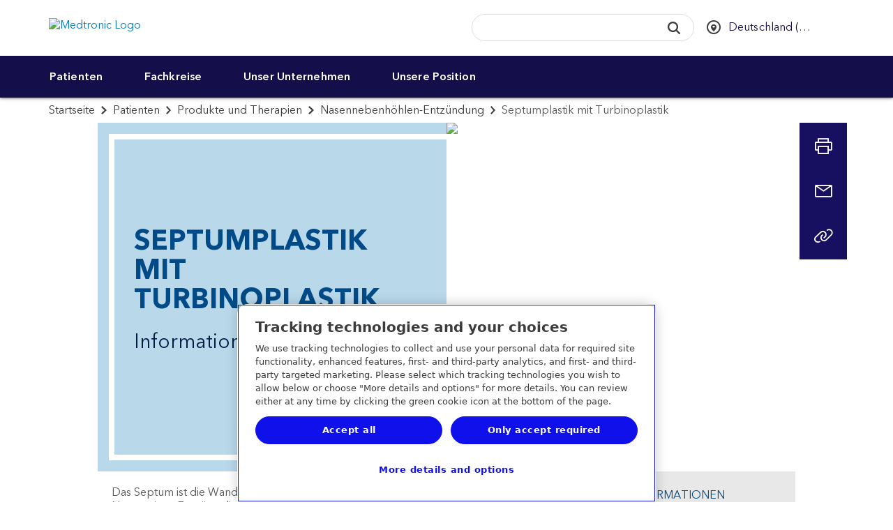

--- FILE ---
content_type: application/x-javascript
request_url: https://assets.adobedtm.com/e5d3245550c3/48997fec295b/7b7a888121db/RC42f81c141b064208a68d419dfe7d4cca-source.min.js
body_size: -7
content:
// For license information, see `https://assets.adobedtm.com/e5d3245550c3/48997fec295b/7b7a888121db/RC42f81c141b064208a68d419dfe7d4cca-source.js`.
_satellite.__registerScript('https://assets.adobedtm.com/e5d3245550c3/48997fec295b/7b7a888121db/RC42f81c141b064208a68d419dfe7d4cca-source.min.js', "console.log(\"Rule fired: All Pages - Page Bottom\");");

--- FILE ---
content_type: application/x-javascript
request_url: https://assets.adobedtm.com/e5d3245550c3/48997fec295b/7b7a888121db/RC64494cb4703d485da52867c766fa1eaa-source.min.js
body_size: 131
content:
// For license information, see `https://assets.adobedtm.com/e5d3245550c3/48997fec295b/7b7a888121db/RC64494cb4703d485da52867c766fa1eaa-source.js`.
_satellite.__registerScript('https://assets.adobedtm.com/e5d3245550c3/48997fec295b/7b7a888121db/RC64494cb4703d485da52867c766fa1eaa-source.min.js', "setTimeout((function(){(console.log(\"Rule Fired: OneTrust Analytics Category Check\"),1==_satellite.getVar(\"OneTrust Analytics Cookies Allowed\"))?\"undefined\"!=typeof _satellite&&_satellite.cookie.set(\"sat_track\",\"true\"):\"undefined\"!=typeof _satellite&&void 0!==_satellite.cookie.get(\"sat_track\")&&_satellite.cookie.remove(\"sat_track\")}),300);");

--- FILE ---
content_type: application/x-javascript;charset=utf-8
request_url: https://b.medtronic.com/id?d_visid_ver=5.4.0&d_fieldgroup=A&mcorgid=12C4210654E6E4480A4C98A7%40AdobeOrg&mid=20569953824501263344222359356111264214&ts=1768945996504
body_size: -41
content:
{"mid":"20569953824501263344222359356111264214"}